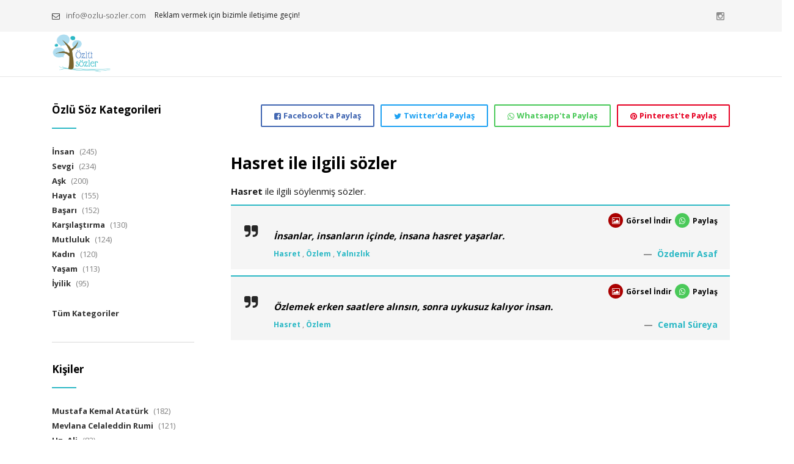

--- FILE ---
content_type: text/html; charset=utf-8
request_url: https://www.ozlu-sozler.com/hasret-ile-ilgili-sozler
body_size: 7330
content:

<!DOCTYPE html>
<html lang="tr" xml:lang="tr">
<head>
<meta charset="utf-8">
<meta name="viewport" content="width=device-width, initial-scale=1.0, maximum-scale=1">
<meta name="title" content="Hasret ile ilgili sözler | Özlü Sözler" />
<meta name="description" content="Hasret ile ilgili söylenmiş sözler." />
<meta name="keywords" content="Özlü Sözler" />
<meta name="robots" content="all" />
<meta name="googlebot" content="index, follow" />
<meta property="og:title" content="Hasret ile ilgili sözler | Özlü Sözler" />
<meta property="og:url" content="https://www.ozlu-sozler.com/hasret-ile-ilgili-sozler" />
<meta property="og:description" content="Hasret ile ilgili söylenmiş sözler." />
<meta property="og:image" content="https://www.ozlu-sozler.com/images/site/Logo-400x400.png" />
<meta property="og:site_name" content="Özlü Sözler" />

<link href="https://fonts.googleapis.com/css?family=Open+Sans:300,400,700&amp;subset=latin-ext" rel="stylesheet"> 

<link href="/favicon.ico" rel="shortcut icon" type="image/x-icon">
<link href="/css/preloader.css" rel="stylesheet">
<link href="/css/bootstrap.css" rel="stylesheet">
<link href="/css/font-awesome.min.css" rel="stylesheet">
<link href="/css/animate.css" rel="stylesheet">
<link href="/css/revolution.css" rel="stylesheet">
<link href="/css/style.css" rel="stylesheet">
<link href="/css/style-custom.css?v=1.06" rel="stylesheet">







    
<title>
	Hasret ile ilgili sözler | Özlü Sözler
</title></head>
<body class=''>
    

    <!-- login modalbox-->
    <div class="modal fade" id="alertModal">
        <div class="modal-dialog">
            <div class="modal-content">
                <div class="modal-header clearfix">
                    <button type="button" class="close" data-dismiss="modal" aria-label="Close"><span aria-hidden="true">&times;</span></button>
                </div>
                <div class="modal-body">
                    <div class="modalBoxLogo">
                        <a href="javascript:;">
                            <img src="/images/site/logo.png" /></a>
                    </div>
                    <h1 id="hataBaslik"></h1>
                    <p id="hataYazi"></p>
                    <div class="modaButtonContent">
                        <a href="javascript:;" class="btn btn-primary" data-dismiss="modal">
                            TAMAM
                        </a>
                    </div>
                </div>
            </div>
        </div>
    </div>
    <a id="ctl00_lnkAlertButton" class="btn buttonType1" data-toggle="modal" data-target="#alertModal" style="display: none;">GİRİŞ YAP</a>

    <!-- Preloader -->
    

    <form name="aspnetForm" method="post" action="./hasret-ile-ilgili-sozler" id="aspnetForm">
<div>
<input type="hidden" name="__VIEWSTATE" id="__VIEWSTATE" value="/[base64]/dXJsPWh0dHAlM2ElMmYlMmZ3d3cub3psdS1zb3psZXIuY29tJTJmaGFzcmV0LWlsZS1pbGdpbGktc296bGVyZGQCGw8PFgIfBwVeaHR0cHM6Ly9hcGkud2hhdHNhcHAuY29tL3NlbmQ/[base64]/[base64]/[base64]/[base64]/SUQ9NjI4ZGQCAw8PFgIfBwUdL0Rvd25sb2FkU296SW1hZ2UuYXNweD9JRD02MjhkZAIFDw8WAh8HBd0BaHR0cHM6Ly9hcGkud2hhdHNhcHAuY29tL3NlbmQ/[base64]/[base64]/[base64]" />
</div>

<div>

	<input type="hidden" name="__VIEWSTATEGENERATOR" id="__VIEWSTATEGENERATOR" value="E2E3CFBA" />
</div>
        <!-- HEADER -->
        <header class="header header-light">

                        <!-- HEADER EXTRA TOP -->
            <div class="header-extra-top">
                <div class="container">
                    <nav class="contact-info pull-left mr-10">
                        <a href="/cdn-cgi/l/email-protection#8ae3e4ece5cae5f0e6ffa7f9e5f0e6eff8a4e9e5e7" class="email"><i class="fa fa-envelope-o"></i> <span class="__cf_email__" data-cfemail="99f0f7fff6d9f6e3f5ecb4eaf6e3f5fcebb7faf6f4">[email&#160;protected]</span></a> <span>Reklam vermek için bizimle iletişime geçin!</span>
                    </nav>
                    <nav class="navbar-social social-links pull-right">
                        
                        
                        
                        
                        <a id="ctl00_lnkInstagram" href="https://www.instagram.com/ozlu_sozler_com" target="_blank"><i class="fa fa-instagram"></i> <span>Instagram</span></a>
                        
                    </nav>
                    
                </div>
            </div>
            <!-- /.header-multirow -->

            <!-- NAVBAR -->
            <nav class="navbar container">

                <!-- NAVBAR BRAND -->
                <a class="navbar-brand pull-left" href="/">
                    <img src="/images/site/ozlu-sozler-logo.png" alt="Özlü Sözler Logo" height="65px">
                </a>
                <!-- /.navbar-brand -->

                <button class="navbar-toggle pull-right" data-target="#navbar" data-toggle="collapse" type="button">
                    <i class="fa fa-bars"></i>
                </button>

                <!-- NAVBAR COLLAPSE -->
                <div id="navbar" class="navbar-collapse collapse pull-left">
                    <ul class="nav navbar-nav">
                        <li id="ctl00_liAnasayfa">
                            <a href="/">Anasayfa</a>
                        </li>
                        <li id="ctl00_liKategori">
                            <a href="/ozlu-soz-kategorileri">Özlü Söz Kategori</a>
                        </li>
                        <li id="ctl00_liKisiler">
                            <a href="/kisiler">Kişiler</a>
                        </li>
                        <li id="ctl00_liAtasozuKategori">
                            <a href="/atasozu-kategorileri">Atasözü Kategorileri</a>
                        </li>
                        <li id="ctl00_liAtasozuGrup">
                            <a href="/atasozleri">Atasözleri</a>
                        </li>
                        <li id="ctl00_liIletisim">
                            <a href="/iletisim">İletişim</a>
                        </li>
                    </ul>
                </div>
                <!-- /.navbar-collapse -->

            </nav>
            <!-- /.navbar -->

        </header>
        <!-- /.header -->

        

        <!-- CONTENT -->
        <div class="content no-pb">

            <!-- CONTAINER -->
            <div class="container">
                <div class="row">
                    <div class="col-md-9 col-sm-8 col-md-push-3 col-sm-push-4 maincontent">
                        <div class="row">
                            <div class="col-md-12 dvMainShareContainer">
                                <a id="ctl00_lnkSharePinterest" class="btn btn-primary btn-border btn-border-color btn-share btn-share-pinterest pull-right" href="https://pinterest.com/pin/create/button/?url=http%3a%2f%2fwww.ozlu-sozler.com%2fhasret-ile-ilgili-sozler" target="_blank"><i class="fa fa-pinterest"></i><span>Pinterest'te Paylaş</span></a>
                                <a id="ctl00_lnkShareWhatsapp" class="btn btn-primary btn-border btn-border-color btn-share btn-share-whatsapp pull-right" href="https://api.whatsapp.com/send?text=http%3a%2f%2fwww.ozlu-sozler.com%2fhasret-ile-ilgili-sozler" target="_blank"><i class="fa fa-whatsapp"></i><span>Whatsapp'ta Paylaş</span></a>
                                <a id="ctl00_lnkShareTW" class="btn btn-primary btn-border btn-border-color btn-share btn-share-twitter pull-right" href="https://twitter.com/intent/tweet?url=http%3a%2f%2fwww.ozlu-sozler.com%2fhasret-ile-ilgili-sozler&amp;text=Hasret+ile+ilgili+s%c3%b6ylenmi%c5%9f+s%c3%b6zler.&amp;hashtags=OzluSozler" target="_blank"><i class="fa fa-twitter"></i><span>Twitter'da Paylaş</span></a>
                                <a id="ctl00_lnkShareFB" class="btn btn-primary btn-border btn-border-color btn-share btn-share-facebook pull-right" href="https://www.facebook.com/sharer/sharer.php?u=http%3a%2f%2fwww.ozlu-sozler.com%2fhasret-ile-ilgili-sozler" target="_blank"><i class="fa fa-facebook-square"></i><span>Facebook'ta Paylaş</span></a>
                                
                            </div>
                        </div>
                        <div class="row">
                            <div class="col-sm-12">
                                
    <h1>
        Hasret ile ilgili sözler
    </h1>
    <div id="ctl00_cphContent_dvAciklama" class="dvAciklama">
        <p>
            <strong>Hasret</strong> ile ilgili söylenmiş sözler.
        </p>
    </div>
    <div class="dvOzluSozContainer">
        
                
                <blockquote class="blockquote-boxed blockquote-strong blockquote-icon">
                    <div class="dvShare">
                        
                        
                        <a id="ctl00_cphContent_rptSozler_ctl00_lnkDownloadImage" class="lnkImage" href="/DownloadSozImage.aspx?ID=542" target="_blank">
                            <i class="fa fa-image"></i>
                        </a>
                        <a id="ctl00_cphContent_rptSozler_ctl00_lnkImageText" class="lnkImageText" href="/DownloadSozImage.aspx?ID=542" target="_blank">
                            Görsel İndir
                        </a>
                        <a id="ctl00_cphContent_rptSozler_ctl00_lnkShareWhatsapp" class="lnkWhatsapp" href="https://api.whatsapp.com/send?text=%c4%b0nsanlar%2c%20insanlar%c4%b1n%20i%c3%a7inde%2c%20insana%20hasret%20ya%c5%9farlar.%0a%0a%c3%96zdemir%20Asaf%0a%0ahttp%3a%2f%2fwww.ozlu-sozler.com%2fhasret-ile-ilgili-sozler" target="_blank">
                            <i class="fa fa-whatsapp"></i>
                        </a>
                        <a id="ctl00_cphContent_rptSozler_ctl00_lnkShareWhatsappText" class="lnkImageText" href="https://api.whatsapp.com/send?text=%c4%b0nsanlar%2c%20insanlar%c4%b1n%20i%c3%a7inde%2c%20insana%20hasret%20ya%c5%9farlar.%0a%0a%c3%96zdemir%20Asaf%0a%0ahttp%3a%2f%2fwww.ozlu-sozler.com%2fhasret-ile-ilgili-sozler" target="_blank">
                            Paylaş
                        </a>
                    </div>
                    <p>
                        İnsanlar, insanların içinde, insana hasret yaşarlar.
                    </p>
                    <footer>
                        <a id="ctl00_cphContent_rptSozler_ctl00_lnkKisi" class="lnkSozKisi" href="ozdemir-asaf-sozleri">Özdemir Asaf</a>
                        <span class="spnSozEtiket">
                            
                                    <a id="ctl00_cphContent_rptSozler_ctl00_rptSozEtiket_ctl00_lnkSozEtiket" href="hasret-ile-ilgili-sozler">Hasret</a>
                                , 
                                    <a id="ctl00_cphContent_rptSozler_ctl00_rptSozEtiket_ctl02_lnkSozEtiket" href="ozlem-ile-ilgili-sozler">Özlem</a>
                                , 
                                    <a id="ctl00_cphContent_rptSozler_ctl00_rptSozEtiket_ctl04_lnkSozEtiket" href="yalnizlik-ile-ilgili-sozler">Yalnızlık</a>
                                
                        </span>
                    </footer>
                </blockquote>
            
                
                <blockquote class="blockquote-boxed blockquote-strong blockquote-icon">
                    <div class="dvShare">
                        
                        
                        <a id="ctl00_cphContent_rptSozler_ctl01_lnkDownloadImage" class="lnkImage" href="/DownloadSozImage.aspx?ID=628" target="_blank">
                            <i class="fa fa-image"></i>
                        </a>
                        <a id="ctl00_cphContent_rptSozler_ctl01_lnkImageText" class="lnkImageText" href="/DownloadSozImage.aspx?ID=628" target="_blank">
                            Görsel İndir
                        </a>
                        <a id="ctl00_cphContent_rptSozler_ctl01_lnkShareWhatsapp" class="lnkWhatsapp" href="https://api.whatsapp.com/send?text=%c3%96zlemek%20erken%20saatlere%20al%c4%b1ns%c4%b1n%2c%20sonra%20uykusuz%20kal%c4%b1yor%20insan.%0a%0aCemal%20S%c3%bcreya%0a%0ahttp%3a%2f%2fwww.ozlu-sozler.com%2fhasret-ile-ilgili-sozler" target="_blank">
                            <i class="fa fa-whatsapp"></i>
                        </a>
                        <a id="ctl00_cphContent_rptSozler_ctl01_lnkShareWhatsappText" class="lnkImageText" href="https://api.whatsapp.com/send?text=%c3%96zlemek%20erken%20saatlere%20al%c4%b1ns%c4%b1n%2c%20sonra%20uykusuz%20kal%c4%b1yor%20insan.%0a%0aCemal%20S%c3%bcreya%0a%0ahttp%3a%2f%2fwww.ozlu-sozler.com%2fhasret-ile-ilgili-sozler" target="_blank">
                            Paylaş
                        </a>
                    </div>
                    <p>
                        Özlemek erken saatlere alınsın, sonra uykusuz kalıyor insan.
                    </p>
                    <footer>
                        <a id="ctl00_cphContent_rptSozler_ctl01_lnkKisi" class="lnkSozKisi" href="cemal-sureya-sozleri">Cemal Süreya</a>
                        <span class="spnSozEtiket">
                            
                                    <a id="ctl00_cphContent_rptSozler_ctl01_rptSozEtiket_ctl00_lnkSozEtiket" href="hasret-ile-ilgili-sozler">Hasret</a>
                                , 
                                    <a id="ctl00_cphContent_rptSozler_ctl01_rptSozEtiket_ctl02_lnkSozEtiket" href="ozlem-ile-ilgili-sozler">Özlem</a>
                                
                        </span>
                    </footer>
                </blockquote>
            
    </div>

                            </div>
                        </div>
                    </div>
                    <aside class="col-md-3 col-sm-4 col-md-pull-9 col-sm-pull-8 sidebar">
                        <div class="widget widget_product_categories">
                            <h2 class="widget-title">
                                Özlü Söz Kategorileri
                            </h2>
                            
                                    <ul>
                                
                                    <li>
                                        <a id="ctl00_rptEtiket_ctl01_lnkSoz" href="/insan-ile-ilgili-sozler">İnsan</a> (245)
                                    </li>
                                
                                    <li>
                                        <a id="ctl00_rptEtiket_ctl02_lnkSoz" href="/sevgi-ile-ilgili-sozler">Sevgi</a> (234)
                                    </li>
                                
                                    <li>
                                        <a id="ctl00_rptEtiket_ctl03_lnkSoz" href="/ask-ile-ilgili-sozler">Aşk</a> (200)
                                    </li>
                                
                                    <li>
                                        <a id="ctl00_rptEtiket_ctl04_lnkSoz" href="/hayat-ile-ilgili-sozler">Hayat</a> (155)
                                    </li>
                                
                                    <li>
                                        <a id="ctl00_rptEtiket_ctl05_lnkSoz" href="/basari-ile-ilgili-sozler">Başarı</a> (152)
                                    </li>
                                
                                    <li>
                                        <a id="ctl00_rptEtiket_ctl06_lnkSoz" href="/karsilastirma-ile-ilgili-sozler">Karşılaştırma</a> (130)
                                    </li>
                                
                                    <li>
                                        <a id="ctl00_rptEtiket_ctl07_lnkSoz" href="/mutluluk-ile-ilgili-sozler">Mutluluk</a> (124)
                                    </li>
                                
                                    <li>
                                        <a id="ctl00_rptEtiket_ctl08_lnkSoz" href="/kadin-ile-ilgili-sozler">Kadın</a> (120)
                                    </li>
                                
                                    <li>
                                        <a id="ctl00_rptEtiket_ctl09_lnkSoz" href="/yasam-ile-ilgili-sozler">Yaşam</a> (113)
                                    </li>
                                
                                    <li>
                                        <a id="ctl00_rptEtiket_ctl10_lnkSoz" href="/iyilik-ile-ilgili-sozler">İyilik</a> (95)
                                    </li>
                                
                                    </ul>
                                
                            <ul>
                                <li>
                                    <a href="/ozlu-soz-kategorileri">Tüm Kategoriler</a>
                                </li>
                            </ul>
                        </div>

                        <hr />
                        
                        <div class="widget widget_product_categories">
                            <h2 class="widget-title">
                                Kişiler
                            </h2>
                            
                                    <ul>
                                
                                    <li>
                                        <a id="ctl00_rptKisi_ctl01_lnkKisi" href="/mustafa-kemal-ataturk-sozleri">Mustafa Kemal Atatürk</a> (182)
                                    </li>
                                
                                    <li>
                                        <a id="ctl00_rptKisi_ctl02_lnkKisi" href="/mevlana-celaleddin-rumi-sozleri">Mevlana Celaleddin Rumi</a> (121)
                                    </li>
                                
                                    <li>
                                        <a id="ctl00_rptKisi_ctl03_lnkKisi" href="/hz-ali-sozleri">Hz. Ali</a> (83)
                                    </li>
                                
                                    <li>
                                        <a id="ctl00_rptKisi_ctl04_lnkKisi" href="/hz-muhammed-sozleri">Hz. Muhammed</a> (67)
                                    </li>
                                
                                    <li>
                                        <a id="ctl00_rptKisi_ctl05_lnkKisi" href="/platon-sozleri">Platon</a> (49)
                                    </li>
                                
                                    <li>
                                        <a id="ctl00_rptKisi_ctl06_lnkKisi" href="/konfucyus-sozleri">Konfüçyüs</a> (47)
                                    </li>
                                
                                    <li>
                                        <a id="ctl00_rptKisi_ctl07_lnkKisi" href="/albert-einstein-sozleri">Albert Einstein</a> (40)
                                    </li>
                                
                                    <li>
                                        <a id="ctl00_rptKisi_ctl08_lnkKisi" href="/oscar-wilde-sozleri">Oscar  Wilde</a> (39)
                                    </li>
                                
                                    <li>
                                        <a id="ctl00_rptKisi_ctl09_lnkKisi" href="/victor-hugo-sozleri">Victor Hugo</a> (37)
                                    </li>
                                
                                    <li>
                                        <a id="ctl00_rptKisi_ctl10_lnkKisi" href="/johann-wolfgang-von-goethe-sozleri">Johann Wolfgang von Goethe</a> (37)
                                    </li>
                                
                                    </ul>
                                
                            <ul>
                                <li>
                                    <a href="/kisiler">Tüm Kişiler</a>
                                </li>
                            </ul>
                        </div>
                        
                        <hr/>
                        
                        <div class="widget widget_product_categories">
                            <h2 class="widget-title">
                               Atasözü Kategorileri
                            </h2>
                            
                                    <ul>
                                
                                    <li>
                                        <a id="ctl00_rptAtasozuEtiket_ctl01_lnkAtasozuEtiket" href="/kadin-ile-ilgili-atasozleri">Kadın</a> (50)
                                    </li>
                                
                                    <li>
                                        <a id="ctl00_rptAtasozuEtiket_ctl02_lnkAtasozuEtiket" href="/karsilastirma-ile-ilgili-atasozleri">Karşılaştırma</a> (39)
                                    </li>
                                
                                    <li>
                                        <a id="ctl00_rptAtasozuEtiket_ctl03_lnkAtasozuEtiket" href="/ask-ile-ilgili-atasozleri">Aşk</a> (35)
                                    </li>
                                
                                    <li>
                                        <a id="ctl00_rptAtasozuEtiket_ctl04_lnkAtasozuEtiket" href="/para-ile-ilgili-atasozleri">Para</a> (31)
                                    </li>
                                
                                    <li>
                                        <a id="ctl00_rptAtasozuEtiket_ctl05_lnkAtasozuEtiket" href="/guzellik-ile-ilgili-atasozleri">Güzellik</a> (30)
                                    </li>
                                
                                    <li>
                                        <a id="ctl00_rptAtasozuEtiket_ctl06_lnkAtasozuEtiket" href="/basari-ile-ilgili-atasozleri">Başarı</a> (24)
                                    </li>
                                
                                    <li>
                                        <a id="ctl00_rptAtasozuEtiket_ctl07_lnkAtasozuEtiket" href="/calismak-ile-ilgili-atasozleri">Çalışmak</a> (24)
                                    </li>
                                
                                    <li>
                                        <a id="ctl00_rptAtasozuEtiket_ctl08_lnkAtasozuEtiket" href="/dostluk-ile-ilgili-atasozleri">Dostluk</a> (24)
                                    </li>
                                
                                    <li>
                                        <a id="ctl00_rptAtasozuEtiket_ctl09_lnkAtasozuEtiket" href="/dost-ile-ilgili-atasozleri">Dost</a> (24)
                                    </li>
                                
                                    <li>
                                        <a id="ctl00_rptAtasozuEtiket_ctl10_lnkAtasozuEtiket" href="/olum-ile-ilgili-atasozleri">Ölüm</a> (22)
                                    </li>
                                
                                    </ul>
                                
                            <ul>
                                <li>
                                    <a href="/atasozu-kategorileri">Tüm Kategoriler</a>
                                </li>
                            </ul>
                        </div>

                        <hr />
                        
                        <div class="widget widget_product_categories">
                            <h2 class="widget-title">
                                Atasözleri
                            </h2>
                            
                                    <ul>
                                
                                    <li>
                                        <a id="ctl00_rptAtasozuGrup_ctl01_lnkAtasozuGrup" href="/turk-atasozleri">Türk</a> (167)
                                    </li>
                                
                                    <li>
                                        <a id="ctl00_rptAtasozuGrup_ctl02_lnkAtasozuGrup" href="/cin-atasozleri">Çin</a> (83)
                                    </li>
                                
                                    <li>
                                        <a id="ctl00_rptAtasozuGrup_ctl03_lnkAtasozuGrup" href="/fransiz-atasozleri">Fransız</a> (68)
                                    </li>
                                
                                    <li>
                                        <a id="ctl00_rptAtasozuGrup_ctl04_lnkAtasozuGrup" href="/ingiliz-atasozleri">İngiliz</a> (58)
                                    </li>
                                
                                    <li>
                                        <a id="ctl00_rptAtasozuGrup_ctl05_lnkAtasozuGrup" href="/alman-atasozleri">Alman</a> (50)
                                    </li>
                                
                                    <li>
                                        <a id="ctl00_rptAtasozuGrup_ctl06_lnkAtasozuGrup" href="/rus-atasozleri">Rus</a> (47)
                                    </li>
                                
                                    <li>
                                        <a id="ctl00_rptAtasozuGrup_ctl07_lnkAtasozuGrup" href="/amerikan-atasozleri">Amerikan</a> (46)
                                    </li>
                                
                                    <li>
                                        <a id="ctl00_rptAtasozuGrup_ctl08_lnkAtasozuGrup" href="/latin-atasozleri">Latin</a> (41)
                                    </li>
                                
                                    <li>
                                        <a id="ctl00_rptAtasozuGrup_ctl09_lnkAtasozuGrup" href="/yunan-atasozleri">Yunan</a> (39)
                                    </li>
                                
                                    <li>
                                        <a id="ctl00_rptAtasozuGrup_ctl10_lnkAtasozuGrup" href="/italyan-atasozleri">İtalyan</a> (34)
                                    </li>
                                
                                    </ul>
                                
                            <ul>
                                <li>
                                    <a href="/atasozleri">Tüm Atasözleri</a>
                                </li>
                            </ul>
                        </div>

                    </aside>
                </div>
            </div>
        </div>
        <!-- /.wrapper -->
        <!-- FOOTER -->
        <footer class="footer footer-dark">

           <!-- PROMO-BOX -->
            <div class="promo-box promo-box-dark promo-box-simple inverse overlay background promo-box-lg">
                <nav class="share-links">
                    <h4>
                        Bizi Takip Edin
                    </h4>
                    
                    
                    
                    
                    <a id="ctl00_lnkInstagramFooter" class="fa fa-instagram" href="https://www.instagram.com/ozlu_sozler_com" target="_blank"></a>
                    
                </nav>
            </div>
            <!-- /.promo-box -->

            <!-- FOOTER EXTRA -->
            <div class="footer-extra">
                <div class="container">
                    <!-- NAVBAR BRAND -->
                    <a class="navbar-brand pull-left" href="/">
                        <img src="/images/site/ozlu-sozler-logo.png" alt="Özlü Sözler" height="50px">
                    </a>
                    <!-- /.navbar-brand -->
                    <p class="copyrights pull-left">&copy; Tüm hakları saklıdır 2018 &nbsp;<a href="/">Özlü Sözler</a></p>

                    

                    
                </div>
            </div>
            <!-- /.footer-extra -->

        </footer>

        <!-- SCRIPTS -->
        <script data-cfasync="false" src="/cdn-cgi/scripts/5c5dd728/cloudflare-static/email-decode.min.js"></script><script src="/js/jquery-2.1.4.min.js"></script>
        <script src="/js/bootstrap.min.js"></script>
        <script src="/js/plugins.js"></script>
        <script src="/js/custom.js?v=1.03"></script>
        

        


    </form>
<script defer src="https://static.cloudflareinsights.com/beacon.min.js/vcd15cbe7772f49c399c6a5babf22c1241717689176015" integrity="sha512-ZpsOmlRQV6y907TI0dKBHq9Md29nnaEIPlkf84rnaERnq6zvWvPUqr2ft8M1aS28oN72PdrCzSjY4U6VaAw1EQ==" data-cf-beacon='{"version":"2024.11.0","token":"a1e31a9e36ae42009f17ca95504612d0","r":1,"server_timing":{"name":{"cfCacheStatus":true,"cfEdge":true,"cfExtPri":true,"cfL4":true,"cfOrigin":true,"cfSpeedBrain":true},"location_startswith":null}}' crossorigin="anonymous"></script>
</body>
</html>


--- FILE ---
content_type: text/css
request_url: https://www.ozlu-sozler.com/css/style-custom.css?v=1.06
body_size: 1778
content:
form#aspnetForm {
    margin-bottom: 0;
}
a {
    cursor: pointer;
}

/*modal*/
#alertModal{z-index: 10000;}
	.modal-dialog{ }
		.modal-content{border-radius:0px; background:#f8f8f8;}
			.modal-header{border-bottom:none;}
				.modal-header .close{color:#233038; font-size:28px; opacity:1;}
				.modalBoxLogo{border-bottom:1px solid #ecebea;}	
					.modalBoxLogo a{display:block; width:160px; margin:0 auto; text-align:center;}
						.modalBoxLogo a img{max-width:100%;}
				.modal-body h1{color:#262a2b; font-size:30px; font-weight:600; margin:20px 0px 15px; text-align:center;}		
				.modal-body p{color:#233038; font-size:18px; margin:10px 0px; line-height:20px; text-align:center;}	
				.modaButtonContent{margin:30px 0px; text-align:center;}
					.modalButtonType1{background:#233038; font-size:14px; color:#f8f8f8; font-weight:600; padding:15px; border-radius:0px; width:200px; display:inline-block; margin:0 5px;}	
					.modalButtonType1:hover,.modalButtonType1:focus{color:#f8f8f8;}
					.modalButtonType2{background:#fff; font-size:14px; color:#233038; font-weight:600; padding:15px; border-radius:0px; width:200px; display:inline-block; margin:0 5px; border:1px solid #233038;}	
					.modalButtonType2:hover,.modalButtonType2:focus{color:#233038;}

                    
.modal-body .basari, .yesil {
    color: #007700;
}

.modal-body .hata, .kirmizi {
    color: #aa0000;
}


.modal-body .uyari, .sari {
    color: #dd9900;
}

.form-group {
    position: relative;
}
.val_error {
    position: absolute;
    right: 0;
    top: 0;
    color: #990000;
}
a:hover, a:focus {
    color: #2bb8c5;
}
.btn.btn-primary, .btn.btn-primary:hover {
    background-color: #2bb8c5;
}
.btn.btn-primary:active {
    background-color: #aeddf0;
}
.navbar-nav > li:hover a, .navbar-nav > li.active > a {
    color: #2bb8c5!important;
    border-top-color: #2bb8c5!important;
}
.widget-title::after {
    background-color: #2bb8c5;
}
.widget a:not(.btn):hover {
    color: #2bb8c5;
}
.blockquote-boxed {
    border-top-color: #2bb8c5;
}

.dvOzluSozContainer blockquote {
    margin: 10px 0;
}
.dvOzluSozContainer blockquote a {
    color: #2bb8c5;
}
.dvOzluSozContainer blockquote a:hover {
    color: #2bb8c5;
}
.countup-color {
    color: #2bb8c5!important;
}
.heading-divider {
    background-color: #2bb8c5;
}

.ulItemContainer {
    list-style: none;
    display: inline-block;
    width: 100%;
    margin: 0;
}

.ulItemContainer li{
    width: 25%;
    float: left;
    margin-bottom: 10px;
}
.ulItemContainer li a {
    font-size: 14px;
    font-weight: normal;
}
.mix-category > li.active > a {
    border-bottom-color:#2bb8c5;
}

.ulItemContainer li a{
    
}

.ulEtiket li {
    margin-left: 0;
    margin-right: 10px;
}

.ulHarf li {
    margin-left: 0;
    margin-right: 4px;
    position: relative;
}
.ulHarf li a {
    display: inline-block;
    font-size: 13px;
    line-height: 30px;
}
.ulHarf li:after {
    content: "|";
    color: #999;
    font-size: 11px;
    line-height: 30px;
    /*position: absolute;
    right: -10px;
    top: 0;*/
    margin-left: 1px;
}
.ulHarf li:last-child:after {
    display: none;
}

.lnkSozKisi {
    
}
.spnSozEtiket {
    float: left;
    font-weight: normal;
    font-size: 12px;
    line-height: 19px;
}
.spnSozEtiket a{
    color: #aeddf0;
    font-size: 12px;
    line-height: 19px;
}
.blockquote-icon::before {
    top: 30px;
}
.dvShare {
    display: inline-block;
    width: 100%;
    text-align: right;
}

.dvShare a {
    display: inline-block;
    width: 24px;
    height: 24px;
    line-height: 24px;
    border-radius: 12px;
    text-align: center;
    padding: 0;
}
    .dvShare a i {
        color: #ffffff;
        font-size: 12px;
        margin-top: -3px;
        display: inline-block;
        vertical-align: middle;
    }
.dvShare a.lnkFB {
    background-color: #3b5998;
}
.dvShare a.lnkWhatsapp {
    background-color: #4ac959;
}
    .dvShare a.lnkImage {
        background-color: #aa0000;
    }

    .dvShare .lnkImageText {
        font-size: 12px;
        font-weight: bold;
        color: #000;
        width: auto;
        display: inline-block;
        vertical-align: middle;
        margin-top: -3px;
    }

    .dvAciklama {
        margin-bottom: 10px;
    }

.contact-info span{
    font-size:12px;
    line-height:50px;
    margin-left:10px;
}

.dvMainShareContainer .btn-share{
    margin-left:10px;
}
    .dvMainShareContainer .btn-share i{
        display:inline-block;
        vertical-align:middle;
        margin-top:-1px;
    }

    .btn-share-facebook {
        color: #4267B2 !important;
        border-color: #4267B2 !important;
        background-color: transparent !important;
    }
    .btn-share-facebook:hover {
        background-color: #4267B2 !important;
        color:#fff!important;
    }

.btn-share-twitter {
    color: #1DA1F2 !important;
    border-color: #1DA1F2 !important;
    background-color: transparent !important;
}
    .btn-share-twitter:hover {
        background-color: #1DA1F2 !important;
        color: #fff !important;
    }

.btn-share-whatsapp {
    color: #4ac959 !important;
    border-color: #4ac959 !important;
    background-color: transparent !important;
}
    .btn-share-whatsapp:hover {
        background-color: #4ac959 !important;
        color: #fff !important;
    }

.btn-share-pinterest {
    color: #E60023 !important;
    border-color: #E60023 !important;
    background-color: transparent !important;
}
    .btn-share-pinterest:hover {
        background-color: #E60023!important;
        color: #fff !important;
    }

@media (max-width: 768px) {
    .ulItemContainer li{
        width: 50%;
    }

    .ulEtiket {
        width: 100%;
    }
        .ulEtiket li {
            float: left;
        }
        .ulEtiket > li > a {
            font-size: 13px;
            line-height: 30px;
            margin-right: 5px;
        }

        .ulHarf {
            width: 100%;
        }
            .ulHarf li {
                float: left;
            }
            .ulHarf > li > a {
                font-size: 13px;
                line-height: 30px;
                margin-right: 5px;
            }

        .lnkSozKisi {
            display: inline-block;
            width: 100%;
            margin: 5px 0;
            float: none;
        }

        .spnSozEtiket {
            display: inline-block;
            width: 100%;
            margin: 5px 0;
            float: none;
        }

        .blockquote-boxed footer {
            margin-left:-50px;
        }
}

@media (max-width: 480px) {
    .ulItemContainer li{
        width: 100%;
    }
}